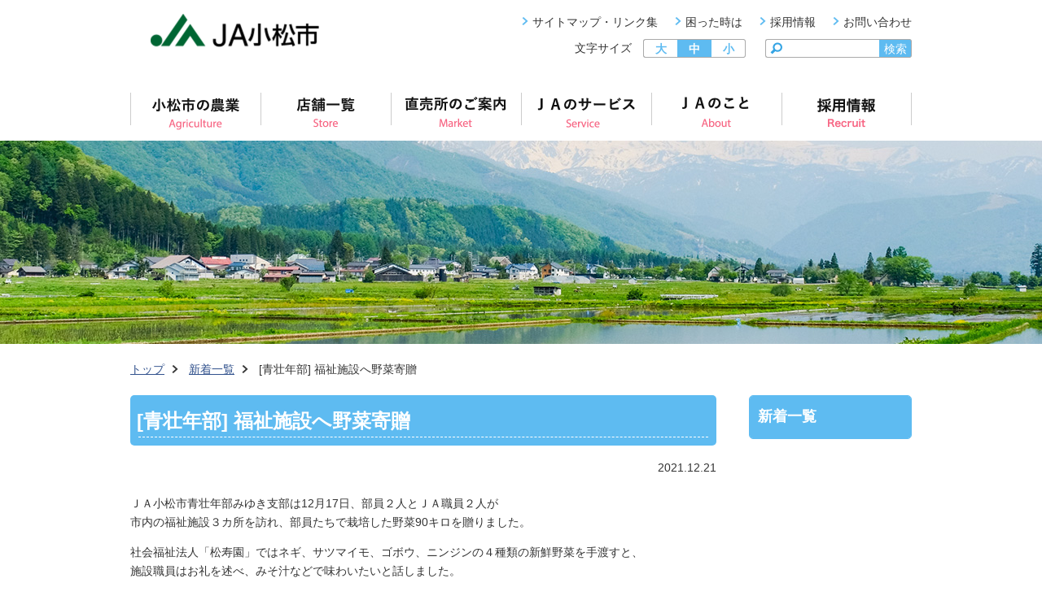

--- FILE ---
content_type: text/html; charset=UTF-8
request_url: https://www.ja-komatsushi.or.jp/wp/topics/notice/2021/12/21/12012
body_size: 34356
content:
<!DOCTYPE html>
<html lang="ja">
	<head>
		<meta charset="UTF-8">
		<title>
			[青壮年部] 福祉施設へ野菜寄贈｜新着一覧｜ＪＡ小松市		</title>
		<meta name="keywords" content="ＪＡ小松市, 小松市農業協同組合, 蛍米, ＪＡ, 石川県, 小松市, 農産物, トマトカレー, 米, 野菜, トマト, 丸いも, ニンジン, コシヒカリ" />
<meta name="description" content="ＪＡ小松市（小松市農業協同組合）の公式ウェブサイトです。地域の農業に関する情報やイベントをはじめ、各種サービスについてご紹介しています。" />
<meta name="author" content="ＪＡ小松市" />
<meta name="viewport" content="width=1000" />
<link rel="shortcut icon" href="/favicon.ico" />
<link rel="stylesheet" href="/common/js/lib/mmenu/jquery.mmenu.all.css" media="print, screen and (max-width:767px)" />
<link rel="stylesheet" href="/common/css/mmenu.css" media="print, screen and (max-width:767px)" />
<link rel="stylesheet" type="text/css" href="/common/css/lib/medium.css" title="medium" />
<link rel="alternate stylesheet" type="text/css" href="/common/css/lib/large.css" title="large" />
<link rel="alternate stylesheet" type="text/css" href="/common/css/lib/small.css" title="small" />
<link rel="stylesheet" href="/common/css/common.css" media="all" />
<link rel="stylesheet" href="/common/css/sp_style.css" media="screen and (max-width:767px)" />
<link rel="stylesheet" href="/common/css/pc_style.css" media="screen and (min-width:768px), print" />
<!-- Global site tag (gtag.js) - Google Analytics -->
<script async src="https://www.googletagmanager.com/gtag/js?id=UA-18794502-34"></script>
<script>
  window.dataLayer = window.dataLayer || [];
  function gtag(){dataLayer.push(arguments);}
  gtag('js', new Date());

  gtag('config', 'UA-18794502-34');
</script>
		<meta name='robots' content='max-image-preview:large' />
	<style>img:is([sizes="auto" i], [sizes^="auto," i]) { contain-intrinsic-size: 3000px 1500px }</style>
	<link rel="alternate" type="application/rss+xml" title="ＪＡ小松市 &raquo; フィード" href="https://www.ja-komatsushi.or.jp/wp/feed" />
<link rel="alternate" type="application/rss+xml" title="ＪＡ小松市 &raquo; コメントフィード" href="https://www.ja-komatsushi.or.jp/wp/comments/feed" />
<script type="text/javascript">
/* <![CDATA[ */
window._wpemojiSettings = {"baseUrl":"https:\/\/s.w.org\/images\/core\/emoji\/16.0.1\/72x72\/","ext":".png","svgUrl":"https:\/\/s.w.org\/images\/core\/emoji\/16.0.1\/svg\/","svgExt":".svg","source":{"concatemoji":"https:\/\/www.ja-komatsushi.or.jp\/wp\/wp-includes\/js\/wp-emoji-release.min.js"}};
/*! This file is auto-generated */
!function(s,n){var o,i,e;function c(e){try{var t={supportTests:e,timestamp:(new Date).valueOf()};sessionStorage.setItem(o,JSON.stringify(t))}catch(e){}}function p(e,t,n){e.clearRect(0,0,e.canvas.width,e.canvas.height),e.fillText(t,0,0);var t=new Uint32Array(e.getImageData(0,0,e.canvas.width,e.canvas.height).data),a=(e.clearRect(0,0,e.canvas.width,e.canvas.height),e.fillText(n,0,0),new Uint32Array(e.getImageData(0,0,e.canvas.width,e.canvas.height).data));return t.every(function(e,t){return e===a[t]})}function u(e,t){e.clearRect(0,0,e.canvas.width,e.canvas.height),e.fillText(t,0,0);for(var n=e.getImageData(16,16,1,1),a=0;a<n.data.length;a++)if(0!==n.data[a])return!1;return!0}function f(e,t,n,a){switch(t){case"flag":return n(e,"\ud83c\udff3\ufe0f\u200d\u26a7\ufe0f","\ud83c\udff3\ufe0f\u200b\u26a7\ufe0f")?!1:!n(e,"\ud83c\udde8\ud83c\uddf6","\ud83c\udde8\u200b\ud83c\uddf6")&&!n(e,"\ud83c\udff4\udb40\udc67\udb40\udc62\udb40\udc65\udb40\udc6e\udb40\udc67\udb40\udc7f","\ud83c\udff4\u200b\udb40\udc67\u200b\udb40\udc62\u200b\udb40\udc65\u200b\udb40\udc6e\u200b\udb40\udc67\u200b\udb40\udc7f");case"emoji":return!a(e,"\ud83e\udedf")}return!1}function g(e,t,n,a){var r="undefined"!=typeof WorkerGlobalScope&&self instanceof WorkerGlobalScope?new OffscreenCanvas(300,150):s.createElement("canvas"),o=r.getContext("2d",{willReadFrequently:!0}),i=(o.textBaseline="top",o.font="600 32px Arial",{});return e.forEach(function(e){i[e]=t(o,e,n,a)}),i}function t(e){var t=s.createElement("script");t.src=e,t.defer=!0,s.head.appendChild(t)}"undefined"!=typeof Promise&&(o="wpEmojiSettingsSupports",i=["flag","emoji"],n.supports={everything:!0,everythingExceptFlag:!0},e=new Promise(function(e){s.addEventListener("DOMContentLoaded",e,{once:!0})}),new Promise(function(t){var n=function(){try{var e=JSON.parse(sessionStorage.getItem(o));if("object"==typeof e&&"number"==typeof e.timestamp&&(new Date).valueOf()<e.timestamp+604800&&"object"==typeof e.supportTests)return e.supportTests}catch(e){}return null}();if(!n){if("undefined"!=typeof Worker&&"undefined"!=typeof OffscreenCanvas&&"undefined"!=typeof URL&&URL.createObjectURL&&"undefined"!=typeof Blob)try{var e="postMessage("+g.toString()+"("+[JSON.stringify(i),f.toString(),p.toString(),u.toString()].join(",")+"));",a=new Blob([e],{type:"text/javascript"}),r=new Worker(URL.createObjectURL(a),{name:"wpTestEmojiSupports"});return void(r.onmessage=function(e){c(n=e.data),r.terminate(),t(n)})}catch(e){}c(n=g(i,f,p,u))}t(n)}).then(function(e){for(var t in e)n.supports[t]=e[t],n.supports.everything=n.supports.everything&&n.supports[t],"flag"!==t&&(n.supports.everythingExceptFlag=n.supports.everythingExceptFlag&&n.supports[t]);n.supports.everythingExceptFlag=n.supports.everythingExceptFlag&&!n.supports.flag,n.DOMReady=!1,n.readyCallback=function(){n.DOMReady=!0}}).then(function(){return e}).then(function(){var e;n.supports.everything||(n.readyCallback(),(e=n.source||{}).concatemoji?t(e.concatemoji):e.wpemoji&&e.twemoji&&(t(e.twemoji),t(e.wpemoji)))}))}((window,document),window._wpemojiSettings);
/* ]]> */
</script>
<style id='wp-emoji-styles-inline-css' type='text/css'>

	img.wp-smiley, img.emoji {
		display: inline !important;
		border: none !important;
		box-shadow: none !important;
		height: 1em !important;
		width: 1em !important;
		margin: 0 0.07em !important;
		vertical-align: -0.1em !important;
		background: none !important;
		padding: 0 !important;
	}
</style>
<link rel='stylesheet' id='wp-block-library-css' href='https://www.ja-komatsushi.or.jp/wp/wp-includes/css/dist/block-library/style.min.css' type='text/css' media='all' />
<style id='classic-theme-styles-inline-css' type='text/css'>
/*! This file is auto-generated */
.wp-block-button__link{color:#fff;background-color:#32373c;border-radius:9999px;box-shadow:none;text-decoration:none;padding:calc(.667em + 2px) calc(1.333em + 2px);font-size:1.125em}.wp-block-file__button{background:#32373c;color:#fff;text-decoration:none}
</style>
<style id='global-styles-inline-css' type='text/css'>
:root{--wp--preset--aspect-ratio--square: 1;--wp--preset--aspect-ratio--4-3: 4/3;--wp--preset--aspect-ratio--3-4: 3/4;--wp--preset--aspect-ratio--3-2: 3/2;--wp--preset--aspect-ratio--2-3: 2/3;--wp--preset--aspect-ratio--16-9: 16/9;--wp--preset--aspect-ratio--9-16: 9/16;--wp--preset--color--black: #000000;--wp--preset--color--cyan-bluish-gray: #abb8c3;--wp--preset--color--white: #ffffff;--wp--preset--color--pale-pink: #f78da7;--wp--preset--color--vivid-red: #cf2e2e;--wp--preset--color--luminous-vivid-orange: #ff6900;--wp--preset--color--luminous-vivid-amber: #fcb900;--wp--preset--color--light-green-cyan: #7bdcb5;--wp--preset--color--vivid-green-cyan: #00d084;--wp--preset--color--pale-cyan-blue: #8ed1fc;--wp--preset--color--vivid-cyan-blue: #0693e3;--wp--preset--color--vivid-purple: #9b51e0;--wp--preset--gradient--vivid-cyan-blue-to-vivid-purple: linear-gradient(135deg,rgba(6,147,227,1) 0%,rgb(155,81,224) 100%);--wp--preset--gradient--light-green-cyan-to-vivid-green-cyan: linear-gradient(135deg,rgb(122,220,180) 0%,rgb(0,208,130) 100%);--wp--preset--gradient--luminous-vivid-amber-to-luminous-vivid-orange: linear-gradient(135deg,rgba(252,185,0,1) 0%,rgba(255,105,0,1) 100%);--wp--preset--gradient--luminous-vivid-orange-to-vivid-red: linear-gradient(135deg,rgba(255,105,0,1) 0%,rgb(207,46,46) 100%);--wp--preset--gradient--very-light-gray-to-cyan-bluish-gray: linear-gradient(135deg,rgb(238,238,238) 0%,rgb(169,184,195) 100%);--wp--preset--gradient--cool-to-warm-spectrum: linear-gradient(135deg,rgb(74,234,220) 0%,rgb(151,120,209) 20%,rgb(207,42,186) 40%,rgb(238,44,130) 60%,rgb(251,105,98) 80%,rgb(254,248,76) 100%);--wp--preset--gradient--blush-light-purple: linear-gradient(135deg,rgb(255,206,236) 0%,rgb(152,150,240) 100%);--wp--preset--gradient--blush-bordeaux: linear-gradient(135deg,rgb(254,205,165) 0%,rgb(254,45,45) 50%,rgb(107,0,62) 100%);--wp--preset--gradient--luminous-dusk: linear-gradient(135deg,rgb(255,203,112) 0%,rgb(199,81,192) 50%,rgb(65,88,208) 100%);--wp--preset--gradient--pale-ocean: linear-gradient(135deg,rgb(255,245,203) 0%,rgb(182,227,212) 50%,rgb(51,167,181) 100%);--wp--preset--gradient--electric-grass: linear-gradient(135deg,rgb(202,248,128) 0%,rgb(113,206,126) 100%);--wp--preset--gradient--midnight: linear-gradient(135deg,rgb(2,3,129) 0%,rgb(40,116,252) 100%);--wp--preset--font-size--small: 13px;--wp--preset--font-size--medium: 20px;--wp--preset--font-size--large: 36px;--wp--preset--font-size--x-large: 42px;--wp--preset--spacing--20: 0.44rem;--wp--preset--spacing--30: 0.67rem;--wp--preset--spacing--40: 1rem;--wp--preset--spacing--50: 1.5rem;--wp--preset--spacing--60: 2.25rem;--wp--preset--spacing--70: 3.38rem;--wp--preset--spacing--80: 5.06rem;--wp--preset--shadow--natural: 6px 6px 9px rgba(0, 0, 0, 0.2);--wp--preset--shadow--deep: 12px 12px 50px rgba(0, 0, 0, 0.4);--wp--preset--shadow--sharp: 6px 6px 0px rgba(0, 0, 0, 0.2);--wp--preset--shadow--outlined: 6px 6px 0px -3px rgba(255, 255, 255, 1), 6px 6px rgba(0, 0, 0, 1);--wp--preset--shadow--crisp: 6px 6px 0px rgba(0, 0, 0, 1);}:where(.is-layout-flex){gap: 0.5em;}:where(.is-layout-grid){gap: 0.5em;}body .is-layout-flex{display: flex;}.is-layout-flex{flex-wrap: wrap;align-items: center;}.is-layout-flex > :is(*, div){margin: 0;}body .is-layout-grid{display: grid;}.is-layout-grid > :is(*, div){margin: 0;}:where(.wp-block-columns.is-layout-flex){gap: 2em;}:where(.wp-block-columns.is-layout-grid){gap: 2em;}:where(.wp-block-post-template.is-layout-flex){gap: 1.25em;}:where(.wp-block-post-template.is-layout-grid){gap: 1.25em;}.has-black-color{color: var(--wp--preset--color--black) !important;}.has-cyan-bluish-gray-color{color: var(--wp--preset--color--cyan-bluish-gray) !important;}.has-white-color{color: var(--wp--preset--color--white) !important;}.has-pale-pink-color{color: var(--wp--preset--color--pale-pink) !important;}.has-vivid-red-color{color: var(--wp--preset--color--vivid-red) !important;}.has-luminous-vivid-orange-color{color: var(--wp--preset--color--luminous-vivid-orange) !important;}.has-luminous-vivid-amber-color{color: var(--wp--preset--color--luminous-vivid-amber) !important;}.has-light-green-cyan-color{color: var(--wp--preset--color--light-green-cyan) !important;}.has-vivid-green-cyan-color{color: var(--wp--preset--color--vivid-green-cyan) !important;}.has-pale-cyan-blue-color{color: var(--wp--preset--color--pale-cyan-blue) !important;}.has-vivid-cyan-blue-color{color: var(--wp--preset--color--vivid-cyan-blue) !important;}.has-vivid-purple-color{color: var(--wp--preset--color--vivid-purple) !important;}.has-black-background-color{background-color: var(--wp--preset--color--black) !important;}.has-cyan-bluish-gray-background-color{background-color: var(--wp--preset--color--cyan-bluish-gray) !important;}.has-white-background-color{background-color: var(--wp--preset--color--white) !important;}.has-pale-pink-background-color{background-color: var(--wp--preset--color--pale-pink) !important;}.has-vivid-red-background-color{background-color: var(--wp--preset--color--vivid-red) !important;}.has-luminous-vivid-orange-background-color{background-color: var(--wp--preset--color--luminous-vivid-orange) !important;}.has-luminous-vivid-amber-background-color{background-color: var(--wp--preset--color--luminous-vivid-amber) !important;}.has-light-green-cyan-background-color{background-color: var(--wp--preset--color--light-green-cyan) !important;}.has-vivid-green-cyan-background-color{background-color: var(--wp--preset--color--vivid-green-cyan) !important;}.has-pale-cyan-blue-background-color{background-color: var(--wp--preset--color--pale-cyan-blue) !important;}.has-vivid-cyan-blue-background-color{background-color: var(--wp--preset--color--vivid-cyan-blue) !important;}.has-vivid-purple-background-color{background-color: var(--wp--preset--color--vivid-purple) !important;}.has-black-border-color{border-color: var(--wp--preset--color--black) !important;}.has-cyan-bluish-gray-border-color{border-color: var(--wp--preset--color--cyan-bluish-gray) !important;}.has-white-border-color{border-color: var(--wp--preset--color--white) !important;}.has-pale-pink-border-color{border-color: var(--wp--preset--color--pale-pink) !important;}.has-vivid-red-border-color{border-color: var(--wp--preset--color--vivid-red) !important;}.has-luminous-vivid-orange-border-color{border-color: var(--wp--preset--color--luminous-vivid-orange) !important;}.has-luminous-vivid-amber-border-color{border-color: var(--wp--preset--color--luminous-vivid-amber) !important;}.has-light-green-cyan-border-color{border-color: var(--wp--preset--color--light-green-cyan) !important;}.has-vivid-green-cyan-border-color{border-color: var(--wp--preset--color--vivid-green-cyan) !important;}.has-pale-cyan-blue-border-color{border-color: var(--wp--preset--color--pale-cyan-blue) !important;}.has-vivid-cyan-blue-border-color{border-color: var(--wp--preset--color--vivid-cyan-blue) !important;}.has-vivid-purple-border-color{border-color: var(--wp--preset--color--vivid-purple) !important;}.has-vivid-cyan-blue-to-vivid-purple-gradient-background{background: var(--wp--preset--gradient--vivid-cyan-blue-to-vivid-purple) !important;}.has-light-green-cyan-to-vivid-green-cyan-gradient-background{background: var(--wp--preset--gradient--light-green-cyan-to-vivid-green-cyan) !important;}.has-luminous-vivid-amber-to-luminous-vivid-orange-gradient-background{background: var(--wp--preset--gradient--luminous-vivid-amber-to-luminous-vivid-orange) !important;}.has-luminous-vivid-orange-to-vivid-red-gradient-background{background: var(--wp--preset--gradient--luminous-vivid-orange-to-vivid-red) !important;}.has-very-light-gray-to-cyan-bluish-gray-gradient-background{background: var(--wp--preset--gradient--very-light-gray-to-cyan-bluish-gray) !important;}.has-cool-to-warm-spectrum-gradient-background{background: var(--wp--preset--gradient--cool-to-warm-spectrum) !important;}.has-blush-light-purple-gradient-background{background: var(--wp--preset--gradient--blush-light-purple) !important;}.has-blush-bordeaux-gradient-background{background: var(--wp--preset--gradient--blush-bordeaux) !important;}.has-luminous-dusk-gradient-background{background: var(--wp--preset--gradient--luminous-dusk) !important;}.has-pale-ocean-gradient-background{background: var(--wp--preset--gradient--pale-ocean) !important;}.has-electric-grass-gradient-background{background: var(--wp--preset--gradient--electric-grass) !important;}.has-midnight-gradient-background{background: var(--wp--preset--gradient--midnight) !important;}.has-small-font-size{font-size: var(--wp--preset--font-size--small) !important;}.has-medium-font-size{font-size: var(--wp--preset--font-size--medium) !important;}.has-large-font-size{font-size: var(--wp--preset--font-size--large) !important;}.has-x-large-font-size{font-size: var(--wp--preset--font-size--x-large) !important;}
:where(.wp-block-post-template.is-layout-flex){gap: 1.25em;}:where(.wp-block-post-template.is-layout-grid){gap: 1.25em;}
:where(.wp-block-columns.is-layout-flex){gap: 2em;}:where(.wp-block-columns.is-layout-grid){gap: 2em;}
:root :where(.wp-block-pullquote){font-size: 1.5em;line-height: 1.6;}
</style>
<link rel='stylesheet' id='kmts-style-css' href='https://www.ja-komatsushi.or.jp/wp/wp-content/themes/kmts/style.css' type='text/css' media='all' />
<link rel="https://api.w.org/" href="https://www.ja-komatsushi.or.jp/wp/wp-json/" /><link rel="alternate" title="JSON" type="application/json" href="https://www.ja-komatsushi.or.jp/wp/wp-json/wp/v2/posts/12012" /><link rel="EditURI" type="application/rsd+xml" title="RSD" href="https://www.ja-komatsushi.or.jp/wp/xmlrpc.php?rsd" />
<link rel="canonical" href="https://www.ja-komatsushi.or.jp/wp/topics/notice/2021/12/21/12012" />
<link rel='shortlink' href='https://www.ja-komatsushi.or.jp/wp/?p=12012' />
<link rel="alternate" title="oEmbed (JSON)" type="application/json+oembed" href="https://www.ja-komatsushi.or.jp/wp/wp-json/oembed/1.0/embed?url=https%3A%2F%2Fwww.ja-komatsushi.or.jp%2Fwp%2Ftopics%2Fnotice%2F2021%2F12%2F21%2F12012" />
<link rel="alternate" title="oEmbed (XML)" type="text/xml+oembed" href="https://www.ja-komatsushi.or.jp/wp/wp-json/oembed/1.0/embed?url=https%3A%2F%2Fwww.ja-komatsushi.or.jp%2Fwp%2Ftopics%2Fnotice%2F2021%2F12%2F21%2F12012&#038;format=xml" />
	</head>
	<body>
		<div class="root">
			<div class="root__head">
				<div class="header_container" id="header_container">
	<header class="header wrapper MM-FIXED" id="header">
		<div class="skip">
			<p><a href="#main_content">このページの本文へ移動</a></p>
		</div>
		<div class="header__head">
			<div class="container clearfix"><a class="open_menu pc_none" id="open_menu" href="#drawer">メニューを開く</a>
				<div class="header__l">
					<h1><a href="/"><img src="/common/img/logo.png" alt="ＪＡ小松市" width="208"/></a></h1></div>
				<div class="header__r-1 sp_none">
					<ul class="header__menu">
						<li><a href="/info/sitemap/">サイトマップ・リンク集</a></li>
						<li><a href="/info/help/">困った時は</a></li>
						<li><a href="/about/recruit/">採用情報</a></li>
						<li><a href="https://form.ja-group.or.jp/ja-komatsushi/contact">お問い合わせ</a></li>
					</ul>
				</div>
				<div class="header__r-2 sp_none">
					<div class="header__fontsize">
						<div class="label">文字サイズ</div>
						<div class="button_area">
							<div class="fontsize fontsize-medium">
								<ul>
									<li><a class="fontsize__a fontsize__a-l" href="#" data-csstitle="large">大</a></li>
									<li><a class="fontsize__a fontsize__a-m" href="#" data-csstitle="medium">中</a></li>
									<li><a class="fontsize__a fontsize__a-s" href="#" data-csstitle="small">小</a></li>
								</ul>
							</div>
						</div>
					</div>
					<div class="header__search">
						<form class="search" action="https://www.google.co.jp/search" method="get">
							<input class="search__text" type="text" placeholder="" name="q" title="検索語を入力" value="" />
							<input class="search__submit" type="submit" value="検索" />
							<input type="hidden" value="UTF-8" name="ie" />
							<input type="hidden" value="UTF-8" name="oe" />
							<input type="hidden" value="ja" name="hl" />
							<input type="hidden" value="http://www.ja-komatsushi.or.jp" name="sitesearch" />
						</form>
					</div>
				</div>
			</div>
		</div>
	</header>
</div>
<div class="header__body sp_none">
	<div class="container">
		<nav class="gnav init sp_none" id="menu">
	<ul class="clearfix">
		<li class="gnav__block gnav__block-agri"><a class="normal" href="/agri/"><img src="/common/img/gnav_agri.png" alt="小松市の農業 Agriculture" width="124"/></a>
			<div class="gnav__sub">
				<ul class="container clearfix">
					<li><a class="normal" href="/agri/rice/">小松産のおいしいお米</a>
	<ul>
		<li><a class="normal" href="/agri/rice/guideline/">特別栽培米ガイドライン表示について</a></li>
	</ul>
</li>
<li><a class="normal" href="/agri/products/">ＪＡ小松市の加工品紹介</a></li>
<li><a class="normal" href="/agri/approach/">食と農への取り組み</a></li>
<li><a class="normal" href="/agri/approach/start/">小松で農業をはじめる</a></li>
<li><a class="normal" href="/recipe/">小松の旬レシピ</a></li>

				</ul>
			</div>
		</li>
		<li class="gnav__block gnav__block-store"><a class="normal" href="/store/"><img src="/common/img/gnav_store.png" alt="店舗一覧 Store" width="124"/></a></li>
		<li class="gnav__block gnav__block-market"><a class="normal" href="/market/"><img src="/common/img/gnav_market.png" alt="直売所のご案内 Market" width="124"/></a>
			<div class="gnav__sub">
				<ul class="container clearfix">
					<li><a class="normal" href="/market/jaagri.php">直売所「ＪＡあぐり」</a></li>
<li><a class="normal" href="/market/kibagata.php">道の駅こまつ木場潟</a></li>				</ul>
			</div>
		</li>
		<li class="gnav__block gnav__block-service"><a class="normal" href="/service/"><img src="/common/img/gnav_service.png" alt="ＪＡのサービス Service" width="124"/></a>
			<div class="gnav__sub">
				<ul class="container clearfix">
					<li><a class="normal" href="/service/bank/">信用事業</a>
	<ul>
		<li><a class="normal" href="/service/bank/pension/">年金のご相談</a></li>
	</ul>
<!--	<ul>
		<li class="sub_category"><span class="sub_category__ttl">貯める</span>
			<ul>
								<li><a class="ext" href="https://www.is-ja.jp/jabank/service/ic.html" target="_blank">ATM手数料一覧</a></li>
				<li><a class="normal" href="/service/bank/save/">貯金商品一覧</a></li>
			</ul>
		</li>
		<li class="sub_category"><span class="sub_category__ttl">借りる</span>
			<ul>
				<li><a class="normal" href="/service/bank/loan/">ローン商品一覧</a></li>
								<li><a class="normal" href="/service/bank/usage/">ＪＡバンク活用術</a></li>
			</ul>
		</li>
		<li><a class="pdf" href="/service/bank/pdf/commission.pdf" target="_blank">主要手数料</a></li>
		<li><a class="pdf" href="/service/bank/pdf/kinyu.pdf" target="_blank">金融商品勧誘方針</a></li>
	</ul> -->
</li>
<li><a class="normal" href="/service/bank/kyosai.php">共済事業</a></li>
<li><a class="normal" href="/service/einou/">営農・経済事業</a>
	<ul>
		<li><a class="normal" href="/service/einou/gardening/">園芸のご相談</a></li>
	</ul>
</li>
<!-- <li><a class="normal" href="/service/kyosai/">ＪＡ共済活用術</a></li> -->
<li><a class="normal" href="/service/welfare/">福祉</a></li>
<li><a class="normal" href="/service/funeral/">葬祭</a></li>
<li><a class="normal" href="/service/travel/">旅行</a></li>
<li><a class="normal" href="/service/mycar/">自動車</a></li>
<li><a class="normal" href="/service/fuel/">燃料</a></li>
<li><a class="normal" href="/service/asset/">資産のご相談</a></li>
<li><a class="normal" href="/point/">ポイントサービス</a></li>
<li><a href="https://www.jabank.org/qr-tool/" class="ext" target="_blank">QR伝票作成ツール</a></li>
				</ul>
			</div>
		</li>
		<li class="gnav__block gnav__block-about"><a class="normal" href="/about/index.php"><img src="/common/img/gnav_about.png" alt="ＪＡのこと About" width="124"/></a>
			<div class="gnav__sub">
				<ul class="container clearfix">
					<li><a class="normal" href="/about/policy/">ＪＡ小松市のポリシー</a></li>
<li><a class="normal" href="/about/yakkan/">定型約款一覧</a></li>
<li><a class="normal" href="/about/magazine/">広報誌「ふれあい」</a></li>
<li><a class="normal" href="/about/movie/">動画ギャラリー</a></li>
<li><a class="normal" href="/about/recruit/">採用情報</a></li>
				</ul>
			</div>
		</li>
		<li class="gnav__block gnav__block-store"><a class="normal" href="/about/recruit/"><img src="/common/img/gnav_recruit.png" alt="採用情報 Recruit" width="124"/></a></li>
<!-- 		<li class="gnav__block gnav__block-topics"><a class="normal active" href="/topics/"><img src="/common/img/gnav_topics.png" alt="新着一覧 Topics" width="124"/></a></li> -->
	</ul>
</nav>
	</div>
</div>
				<div class="cate_area cate_area-common"></div>
			</div>
			<div class="root__body">
				<ul class="breadcrumbs container">
					<li><a href="/">トップ</a></li>
					<li><a href="/topics/">新着一覧</a></li>
					<li><span>[青壮年部] 福祉施設へ野菜寄贈</span></li>
				</ul>
				<div class="container clearfix">
					<div class="main_column">
						<div class="main_content" id="main_content">
							<section class="content_section">
								<h2>[青壮年部] 福祉施設へ野菜寄贈</h2>
								<div class="wpnews">
									<div class="wpnews__head">
										<div class="wpnews__date">2021.12.21</div>
									</div>
																		<div class="wpnews__body">
										<div class="wpnews__content entry-content">
<p>ＪＡ小松市青壮年部みゆき支部は12月17日、部員２人とＪＡ職員２人が<br />
市内の福祉施設３カ所を訪れ、部員たちで栽培した野菜90キロを贈りました。</p>
<p>社会福祉法人「松寿園」ではネギ、サツマイモ、ゴボウ、ニンジンの４種類の新鮮野菜を手渡すと、<br />
施設職員はお礼を述べ、みそ汁などで味わいたいと話しました。</p>
<p><img fetchpriority="high" decoding="async" class="alignnone wp-image-12013 size-large" src="https://www.ja-komatsushi.or.jp/wp/wp-content/uploads/2021/12/e7e867160b2ac777d28d1db1e783b589-scaled-e1640054568596-1024x566.jpg" alt="" width="640" height="354" srcset="https://www.ja-komatsushi.or.jp/wp/wp-content/uploads/2021/12/e7e867160b2ac777d28d1db1e783b589-scaled-e1640054568596-1024x566.jpg 1024w, https://www.ja-komatsushi.or.jp/wp/wp-content/uploads/2021/12/e7e867160b2ac777d28d1db1e783b589-scaled-e1640054568596-300x166.jpg 300w, https://www.ja-komatsushi.or.jp/wp/wp-content/uploads/2021/12/e7e867160b2ac777d28d1db1e783b589-scaled-e1640054568596-768x424.jpg 768w, https://www.ja-komatsushi.or.jp/wp/wp-content/uploads/2021/12/e7e867160b2ac777d28d1db1e783b589-scaled-e1640054568596-1536x848.jpg 1536w, https://www.ja-komatsushi.or.jp/wp/wp-content/uploads/2021/12/e7e867160b2ac777d28d1db1e783b589-scaled-e1640054568596-2048x1131.jpg 2048w" sizes="(max-width: 640px) 100vw, 640px" /><br />
<span style="color: #0000ff;">▲野菜を手渡す柴田支部長（左）</span></p>
<p>&nbsp;</p>
<p>柴田洋治郎支部長は「地元で採れた美味しい野菜を食べて、笑顔で新年を迎えてほしい」と話しました。</p>
										</div>
									</div>
								</div>
							</section>
						</div>
					</div>
										<div class="sub_column">
						<div class="subnav sp_none">
	<div class="subnav__head"><span>新着一覧</span></div>
</div>
					</div>				</div>
				<a class="scroll_to_top" id="scroll_to_top" href="#top"><img src="/common/img/scroll_to_top.png" alt="PAGE TOP"/></a>
<footer class="footer">
	<div class="container">
		<ul class="footer__menu">
			<li><a href="/info/term/">ご利用にあたって</a></li>
			<li><a href="/info/sitemap/">サイトマップ・リンク集</a></li>
			<li><a href="/info/help/">困った時は</a></li>
			<li><a href="https://form.ja-group.or.jp/ja-komatsushi/contact">お問い合わせ</a></li>
			<li><a href="/about/recruit/">採用情報</a></li>
			<li><a href="/about/policy/">ＪＡ小松市のポリシー</a></li>
			<li><a href="/about/yakkan/">定型約款一覧</a></li>
			<li><a href="/info/community/">コミュニティガイドライン</a></li>
		</ul>
		<div class="footer__info center">
			<div class="footer__logo"><a href="/"><img src="/common/img/footer__logo.png" alt="小松市農業協同組合" width="302"/></a></div>
			<div class="footer__address">
				<p>〒923-8611　石川県小松市上小松町丙252
					<br/><span class="tel_number">TEL：<a class="tel_link" href="tel:0120888985">0120-888-985</a></span>
					<br/><span class="tel_number">登録金融機関 小松市農業協同組合<br>登録番号 北陸財務局長（登金）第64号</span>
<!-- 					<span class="mail_address">MAIL：<a href="mailto:fureai@komatsushi.is-ja.jp">fureai@komatsushi.is-ja.jp</a></span> --></p>
			</div>
		</div>
	</div><small class="footer__copyright">&copy;2018 JA Komatsushi</small></footer>
			</div>
		</div>
		<nav class="drawer pc_none" id="drawer">
	<ul>
		<li class="drawer__head"><a href="/">ＪＡ小松市</a><span class="close_menu" id="close_menu">メニューを閉じる</span></li>
		<li class="gnav__block gnav__block-agri"><a class="normal" href="/agri/">小松市の農業</a>
			<div class="gnav__sub">
				<ul class="container clearfix">
					<li><a class="normal" href="/agri/rice/">小松産のおいしいお米</a>
	<ul>
		<li><a class="normal" href="/agri/rice/guideline/">特別栽培米ガイドライン表示について</a></li>
	</ul>
</li>
<li><a class="normal" href="/agri/products/">ＪＡ小松市の加工品紹介</a></li>
<li><a class="normal" href="/agri/approach/">食と農への取り組み</a></li>
<li><a class="normal" href="/agri/approach/start/">小松で農業をはじめる</a></li>
<li><a class="normal" href="/recipe/">小松の旬レシピ</a></li>

				</ul>
			</div>
		</li>
		<li class="gnav__block gnav__block-store"><a class="normal" href="/store/">店舗一覧</a></li>
		<li class="gnav__block gnav__block-market"><a class="normal" href="/market/">直売所のご案内</a>
			<div class="gnav__sub">
				<ul class="container clearfix">
					<li><a class="normal" href="/market/jaagri.php">直売所「ＪＡあぐり」</a></li>
<li><a class="normal" href="/market/kibagata.php">道の駅こまつ木場潟</a></li>				</ul>
			</div>
		</li>
		<li class="gnav__block gnav__block-service"><a class="normal" href="/service/">ＪＡのサービス</a>
			<div class="gnav__sub">
				<ul class="container clearfix">
					<li><a class="normal" href="/service/bank/">信用事業</a>
	<ul>
		<li><a class="normal" href="/service/bank/pension/">年金のご相談</a></li>
	</ul>
<!--	<ul>
		<li class="sub_category"><span class="sub_category__ttl">貯める</span>
			<ul>
								<li><a class="ext" href="https://www.is-ja.jp/jabank/service/ic.html" target="_blank">ATM手数料一覧</a></li>
				<li><a class="normal" href="/service/bank/save/">貯金商品一覧</a></li>
			</ul>
		</li>
		<li class="sub_category"><span class="sub_category__ttl">借りる</span>
			<ul>
				<li><a class="normal" href="/service/bank/loan/">ローン商品一覧</a></li>
								<li><a class="normal" href="/service/bank/usage/">ＪＡバンク活用術</a></li>
			</ul>
		</li>
		<li><a class="pdf" href="/service/bank/pdf/commission.pdf" target="_blank">主要手数料</a></li>
		<li><a class="pdf" href="/service/bank/pdf/kinyu.pdf" target="_blank">金融商品勧誘方針</a></li>
	</ul> -->
</li>
<li><a class="normal" href="/service/bank/kyosai.php">共済事業</a></li>
<li><a class="normal" href="/service/einou/">営農・経済事業</a>
	<ul>
		<li><a class="normal" href="/service/einou/gardening/">園芸のご相談</a></li>
	</ul>
</li>
<!-- <li><a class="normal" href="/service/kyosai/">ＪＡ共済活用術</a></li> -->
<li><a class="normal" href="/service/welfare/">福祉</a></li>
<li><a class="normal" href="/service/funeral/">葬祭</a></li>
<li><a class="normal" href="/service/travel/">旅行</a></li>
<li><a class="normal" href="/service/mycar/">自動車</a></li>
<li><a class="normal" href="/service/fuel/">燃料</a></li>
<li><a class="normal" href="/service/asset/">資産のご相談</a></li>
<li><a class="normal" href="/point/">ポイントサービス</a></li>
<li><a href="https://www.jabank.org/qr-tool/" class="ext" target="_blank">QR伝票作成ツール</a></li>
				</ul>
			</div>
		</li>
		<li class="gnav__block gnav__block-about"><a class="normal" href="/about/">ＪＡのこと</a>
			<div class="gnav__sub">
				<ul class="container clearfix">
					<li><a class="normal" href="/about/policy/">ＪＡ小松市のポリシー</a></li>
<li><a class="normal" href="/about/yakkan/">定型約款一覧</a></li>
<li><a class="normal" href="/about/magazine/">広報誌「ふれあい」</a></li>
<li><a class="normal" href="/about/movie/">動画ギャラリー</a></li>
<li><a class="normal" href="/about/recruit/">採用情報</a></li>
				</ul>
			</div>
		</li>
		<li class="gnav__block gnav__block-topics"><a class="normal" href="/about/recruit/">採用情報</a></li>
<!-- 		<li class="gnav__block gnav__block-topics"><a class="normal" href="/topics/">新着一覧</a></li> -->
		<li class="gnav__block gnav__block-sitemap"><a class="normal" href="/info/sitemap/">サイトマップ・リンク集</a></li>
		<li class="gnav__block gnav__block-help"><a class="normal" href="/info/help/">困ったときは</a></li>
		<li class="gnav__block gnav__block-contact"><a href="https://form.ja-group.or.jp/ja-komatsushi/contact">お問い合わせ</a></li>
		<li class="gnav__block gnav__block-search">
			<form class="search" action="https://www.google.co.jp/search" method="get">
				<input class="search__text" type="text" placeholder="" name="q" title="検索語を入力" value="" />
				<input class="search__submit" type="submit" value="検索" />
				<input type="hidden" value="UTF-8" name="ie" />
				<input type="hidden" value="UTF-8" name="oe" />
				<input type="hidden" value="ja" name="hl" />
				<input type="hidden" value="http://www.ja-komatsushi.or.jp" name="sitesearch" />
			</form>
		</li>
	</ul>
</nav>
		<script src="/common/js/lib/jquery-3.2.1.min.js"></script>
<script src="/common/js/lib/jquery.easing.1.3.js"></script>
<script src="/common/js/lib/mmenu/jquery.mmenu.all.min.js"></script>
<script src="/common/js/common.js"></script>
		<script type="speculationrules">
{"prefetch":[{"source":"document","where":{"and":[{"href_matches":"\/wp\/*"},{"not":{"href_matches":["\/wp\/wp-*.php","\/wp\/wp-admin\/*","\/wp\/wp-content\/uploads\/*","\/wp\/wp-content\/*","\/wp\/wp-content\/plugins\/*","\/wp\/wp-content\/themes\/kmts\/*","\/wp\/*\\?(.+)"]}},{"not":{"selector_matches":"a[rel~=\"nofollow\"]"}},{"not":{"selector_matches":".no-prefetch, .no-prefetch a"}}]},"eagerness":"conservative"}]}
</script>
<script type="text/javascript" src="https://www.ja-komatsushi.or.jp/wp/wp-content/themes/kmts/js/navigation.js" id="kmts-navigation-js"></script>
<script type="text/javascript" src="https://www.ja-komatsushi.or.jp/wp/wp-content/themes/kmts/js/skip-link-focus-fix.js" id="kmts-skip-link-focus-fix-js"></script>
	</body>
</html>


--- FILE ---
content_type: text/css
request_url: https://www.ja-komatsushi.or.jp/common/css/lib/small.css
body_size: -10
content:
@charset "utf-8";
/* CSS Document */

html {
	font-size: 85%;
}


--- FILE ---
content_type: text/css
request_url: https://www.ja-komatsushi.or.jp/common/css/sp_style.css
body_size: 21721
content:
@charset "UTF-8";
/**************************
Compass Text Replacement
*/
/**************************
Inline List
*/
/**************************
Inline Block List
*/
/**************************
horizontal-list
*/
/**************************
Bullets
*/
/* simple clearfix */
/**************************
@mixin for sprite
*/
html {
	font-size: 100%;
}

select,
input {
	font-size: 16px;
}

.text_frame input,
.textarea_frame textarea {
	font-size: 1rem;
}

/***********************************************************************
 ***********************************************************************
 ***********************************************************************
## Layout

PCのサブメニューとSPのサブメニューは同一のHTMLとなります。
common.js にて $(window).resize イベントを監視して、
SPのメニューのためのライブラリ mmenu のための init と destroy で、html 構造を変えています。

**下層ページの簡略図**
![下層ページの簡略図](../img/out/sp_sub_page.jpg)

<div class="_h3">.wrapper</div>
ウィンドウサイズを広げた際の背景画像がきれる対策
*/
.wrapper {
	width: 100%;
	min-width: 100%;
}

.wrapper-index {
	width: 100%;
}

.sp_container,
.container {
	box-sizing: border-box;
	padding-left: 15px;
	padding-right: 15px;
	margin-left: auto;
	margin-right: auto;
}

/***********************************************************************
 ***********************************************************************
 ***********************************************************************

## Utility - Cosmetic

ユーティリティー設定。
このサイト専用というわけでもない共通設定。

<div class="_h3">.sp</div>
PCの時だけ表示される。

<div class="_h3">.sp_block</div>
SPの時だけ、ブロック要素になる。

<div class="_h3">.tel_link</div>
SPの時だけ、リンクになる。(クリックで電話するリンク)

*/
.sp_none,
.root .sp_none {
	display: none;
}

.root .tel_link,
.root .tel_link:hover {
	text-decoration: underline;
	color: #32528d;
}

.btn-list + .btn-list {
	margin-top: 1em;
}

/***********************************************************************
 ***********************************************************************
 ***********************************************************************

## Component - Base

コンポーネント設定。
各ページでよく使い回す記述。
このサイト専用の共通設定。

*/
/**************************
.button
*/
/**************************
	.main_content
*/
.main_content h2,
.main_content .h2 {
	font-size: 1.25rem;
	margin-bottom: 12px;
	padding: 8px 8px 7px;
}

.main_content h2::after,
.main_content .h2::after {
	bottom: 4px;
}

.main_content h3,
.main_content .h3 {
	font-size: 1rem;
	margin-bottom: 12px;
	padding: 5px 9px 4px;
}

.main_content h4,
.main_content .h4 {
	font-size: 1rem;
	margin-bottom: 10px;
	padding: 4px 0 3px;
}

.main_content h5,
.main_content .h5 {
	font-size: 0.875rem;
	margin-bottom: 4px;
}

.main_content h3 img, .main_content .h3 img,
.main_content h4 img, .main_content .h4 img,
.main_content h5 img, .main_content .h5 img,
.main_content h6 img, .main_content .h6 img {
	max-width: 100%;
	height: auto;
	vertical-align: bottom;
}

.main_content h3.border,
.main_content .h3.border {
	font-size: 1.3rem;
	margin-bottom: 12px;
	padding: 5px 8px 5px;
}

.main_content figure img {
	display: block;
	max-width: 100%;
	height: auto;
	margin-left: auto;
	margin-right: auto;
}

.main_content figure + * {
	margin-top: 0.5em;
}

.main_content .responsive_table_area {
	position: relative;
	top: 0;
	left: 0;
	clear: both;
	overflow: hidden;
}

.main_content .responsive_table_area + .table,
.main_content .responsive_table_area + .bordered_table,
.main_content .responsive_table_area + .responsive_table_area {
	margin-top: 1em;
}

.main_content .responsive_table_mask {
	width: 100%;
	height: 100%;
	position: absolute;
	top: 0;
	left: 0;
	background: url(/common/img/icon_swipe.png) center center no-repeat transparent;
	background-size: auto 90px;
	z-index: 4;
	cursor: pointer;
}

.main_content .responsive_table_mask.shadow {
	background-image: none;
	background: #666;
	opacity: 0.5;
	z-index: 3;
}

.main_content .responsive_table_area .table-wrapper {
	border-right: none;
	margin-bottom: 0;
}

.main_content .responsive_table_area .table-wrapper .pinned {
	display: none;
}

.main_content .responsive_table_area .table-wrapper .scrollable {
	padding-left: 0;
}

.main_content .responsive_table_area .table-wrapper .scrollable > table {
	margin-left: 0px;
}

.main_content .responsive_table_area td {
	min-width: 70px;
}

.main_content .responsive_table .responsive {
	overflow: scroll;
}

.main_content .scrollable {
	-webkit-overflow-scrolling: touch;
}

@media only screen and (max-width: 767px) {
	.main_content .responsive_table_area table.responsive th:first-child,
	.main_content .responsive_table_area table.responsive td:first-child,
	.main_content .responsive_table_area table.responsive td:first-child,
	.main_content .responsive_table_area table.responsive.pinned td {
		display: table-cell;
	}
}

.main_content .responsive_table_area-store .pinned {
	display: none;
}

.main_content .responsive_table_area-store .scroolable {
	padding-left: 0;
}

.main_content .table th,
.main_content .table td,
.main_content .bordered_table th,
.main_content .bordered_table td {
	font-size: 0.875rem;
}

.main_content .table th p,
.main_content .table td p,
.main_content .bordered_table th p,
.main_content .bordered_table td p {
	font-size: 0.875rem;
}

.main_content .table.sp_single thead,
.main_content .bordered_table.sp_single thead {
	display: none;
}

.main_content .table.sp_single th, .main_content .table.sp_single td,
.main_content .bordered_table.sp_single th,
.main_content .bordered_table.sp_single td {
	display: block;
	width: 100%;
	border-bottom: none;
}

.main_content .table.sp_single tr:last-child,
.main_content .bordered_table.sp_single tr:last-child {
	border-bottom: 1px solid #bfbfbf;
}

.main_content .table + .table,
.main_content .table + .bordered_table,
.main_content .table + .responsive_table_area,
.main_content .bordered_table + .table,
.main_content .bordered_table + .bordered_table,
.main_content .bordered_table + .responsive_table_area {
	margin-top: 1em;
}

.main_content > .content_section:not(:last-child) {
	margin-bottom: 2em;
}

.main_content > .content_section .content_section:not(:last-child) {
	margin-bottom: 1em;
}

.main_content .gmap_balloon {
	line-height: 1.7;
}

.main_content .gmap_balloon__title {
	font-size: 0.938rem;
	font-weight: bold;
	color: #486a00;
	line-height: 1.3;
}

.main_content .gmap_balloon p {
	font-size: 0.813rem;
	margin-top: 0;
}

.main_content .gmap_balloon p + div {
	margin-top: 4px;
	line-height: 1.3;
}

.main_content .gmap_embedded > iframe {
	width: 100%;
	min-height: 250px;
}

.main_content .sp_column1,
.main_content .sp_column2,
.main_content .sp_column3 {
	display: -webkit-box;
	display: -ms-flexbox;
	display: flex;
	-ms-flex-wrap: wrap;
	    flex-wrap: wrap;
	margin: 0 -10px;
	margin-left: -10px;
	margin-right: -10px;
	padding: 0;
	list-style-type: none;
}

.main_content .sp_column1 > *,
.main_content .sp_column2 > *,
.main_content .sp_column3 > * {
	margin: 0 0 0.5em;
	box-sizing: border-box;
	padding-left: 10px;
	padding-right: 10px;
	width: 100%;
}

.main_content .sp_column1 > *::before,
.main_content .sp_column2 > *::before,
.main_content .sp_column3 > *::before {
	display: none;
}

.main_content .sp_column1 > * {
	width: 100%;
}

.main_content .sp_column2 > * {
	width: 50%;
}

.main_content .sp_column3 > * {
	width: 33.33%;
}

.main_content .sp_column4 > * {
	width: 25.00%;
}

.main_content .sp_column5 > * {
	width: 20.00%;
}

.sp_center {
	display: block;
	text-align: center;
	margin-left: auto;
	margin-right: auto;
}

.block__left + *,
.block__right + * {
	margin-top: 1em;
}

.box {
	padding: 15px;
}

/**************************
.pc_column
*/
/*

<div class="_h3">.sp_indent</div>

左右に余白を作る。
sp_indent ならPCの時だけ

	<div class="section">
		<h4>電車でお越しの場合</h4>
		<div class="sp_indent">
			<ul class="ul1">
				<li>寒川駅北口を下車、寒川町役場方面へ徒歩約10分です。</li>
				<li>宮山駅を下車、寒川神社方面へ約徒歩12分です。</li>
			</ul>
			<p>寒川病院では、<a href="#">無料で送迎バス</a>を用意させて頂いております。近郊の方はご利用ください。</p>
		</div>
	</div>

*/
.sp_indent {
	padding-left: 15px;
	padding-right: 15px;
}

/**************************
.news_list
*/
.news_list__content > li > ul > li:first-child a {
	border-top: 1px solid #dcdcdc;
}

.news_list__content + .center {
	margin-top: 22px;
}

.news_content {
	font-size: 0;
}

.news_content a {
	display: block;
	border-bottom: 1px solid #dcdcdc;
	padding: 14px 0 10px;
	box-sizing: border-box;
}

.main_content .news_content a {
	text-decoration: none;
}

.news_content__date, .news_content__label {
	display: inline-block;
	vertical-align: middle;
	font-size: 0.875rem;
	text-decoration: none;
}

.news_content__date {
	width: 80px;
}

.news_content__label {
	width: calc(100% - 80px);
	font-size: 0;
	padding-left: 10px;
	box-sizing: border-box;
}

.news_content__label span {
	display: inline-block;
	width: 49%;
	font-size: 0.75rem;
	line-height: 1.0;
	text-align: center;
	border-radius: 4px;
	padding: 6px 0 5px;
	box-sizing: border-box;
}

.news_content__label span:nth-child(odd) {
	margin-right: 2%;
}

.news_content__label span:nth-child(n + 3) {
	margin-top: 5px;
}

.news_content__text {
	font-size: 1rem;
	margin-top: 10px;
}

/**************************
	drawer
*/
.open_menu {
	position: absolute;
	top: 11px;
	right: 18px;
	z-index: 2;
	width: 24px;
	height: 24px;
	text-indent: 100%;
	background: url(/common/img/btn_hamburger_menu.png) no-repeat;
	background-size: 24px auto;
	overflow: hidden;
	white-space: nowrap;
	-webkit-transition: -webkit-transform .2s ease-out;
	transition: -webkit-transform .2s ease-out;
	transition: transform .2s ease-out;
	transition: transform .2s ease-out, -webkit-transform .2s ease-out;
}

#drawer {
	visibility: hidden;
	z-index: 3;
	width: 100%;
}

#drawer .container {
	padding: 0;
}

#drawer a {
	color: #111;
}

#drawer .drawer__head h2 {
	font-size: 1rem;
}

#drawer .drawer__head a {
	height: 53px;
	font-weight: normal;
	text-align: center;
	color: #111;
	line-height: 53px;
	background-color: transparent;
	padding: 0;
	box-sizing: border-box;
}

#drawer.drawer-show {
	visibility: visible;
}

#drawer.mm-menu.mm-offcanvas {
	max-width: 100%;
}

#drawer .mm-listview > li.mm-selected > a:not(.mm-next),
#drawer .mm-listview > li.mm-selected > span {
	background-color: transparent;
}

#drawer .mm-navbar-top {
	height: 53px;
	border-bottom: 0 none;
	padding-top: 0;
	padding-bottom: 0;
}

#drawer .mm-panels {
	background-color: #fff;
	padding-top: 0;
}

#drawer .mm-panels > .mm-panel.mm-hasnavbar {
	padding-top: 0;
}

#drawer .mm-panels > .mm-panel::before {
	height: 0;
}

#drawer .mm-panels .mm-navbar {
	position: absolute;
	top: 0;
	left: 0;
	width: 100%;
	height: 53px;
	border-bottom: 1px solid #5ebbf1;
	margin-right: 0;
	padding-top: 1em;
	box-sizing: border-box;
}

#drawer .mm-panels .mm-navbar .mm-prev {
	top: 0;
	height: 52px;
}

#drawer .mm-panels .mm-navbar .mm-prev::before {
	top: 0;
}

#drawer .mm-panels .mm-navbar .mm-title {
	position: absolute;
	top: 0;
	left: 0;
	width: 100%;
	height: 52px;
	font-size: 1rem;
	font-weight: normal;
	color: #333;
	line-height: 53px;
	padding: 0;
	box-sizing: border-box;
}

#drawer .mm-panels .mm-navbar + .mm-listview {
	margin-top: 53px;
}

#drawer #mm-1 .mm-navbar + .mm-listview {
	margin-top: 0;
}

#drawer #mm-1 > .mm-navbar {
	display: none;
}

#drawer .gnav__title {
	display: none;
}

#drawer li {
	min-height: 60px;
}

#drawer li:first-child {
	position: relative;
	top: 0;
	left: 0;
	min-height: 53px;
	line-height: 53px;
}

#drawer li:first-child .title_text {
	text-indent: -119988px;
	overflow: hidden;
	text-align: left;
	display: block;
	position: relative;
	top: 17px;
	left: 0;
	width: 50px;
	height: 15px;
	margin-left: auto;
	margin-right: auto;
	padding: 0;
}

#drawer li:first-child .title_text::before {
	top: 0;
	-webkit-transform: initial;
	    -ms-transform: initial;
	        transform: initial;
}

#drawer li:first-child .drawer__a,
#drawer li:first-child a {
	min-height: 53px;
}

#drawer li:not(.mm-divider)::after {
	border-bottom: 1px solid #5ebbf1;
}

#drawer li.li-bottom {
	min-height: inherit;
	padding: 20px 15px;
}

#drawer li.li-bottom::after {
	display: none;
}

#drawer li.li-bottom .button {
	display: table;
	width: 100%;
	padding-left: 10px;
}

#drawer li.li-bottom .button-in_drawer {
	height: 50px;
	font-size: 0.813rem;
	text-align: center;
}

#drawer a, #drawer span {
	height: 60px;
	font-size: 1rem;
	color: #333;
	line-height: 34px;
	background-color: #fff;
	margin-right: 0;
	margin-left: 0;
	padding-top: 14px;
	padding-bottom: 14px;
	box-sizing: border-box;
}

#drawer a:hover, #drawer span:hover {
	text-decoration: none;
	opacity: 0.7;
	-webkit-transition: 0.2s opacity;
	transition: 0.2s opacity;
}

#drawer a.active, #drawer span.active {
	font-weight: bold;
	background: #d9f1ff;
}

#drawer a.mm-next, #drawer span.mm-next {
	background: #d9f1ff;
}

#drawer a .image, #drawer span .image {
	display: none;
}

#drawer a.drawer__a-sub, #drawer span.drawer__a-sub {
	background-color: #f7f7f7;
}

#drawer li .mm-next {
	height: 59px;
	box-sizing: border-box;
}

#drawer li .mm-next::before {
	display: none;
}

#drawer li .mm-next::after {
	width: 12px;
	height: 12px;
	border-color: #fff;
}

#drawer .sub_cate__sub {
	border-radius: 0;
}

#drawer .sub_cate__sub_wrapper {
	padding: 0;
	width: 100%;
}

#drawer .gnav__block-search {
	padding: 0 16px;
	box-sizing: border-box;
}

#drawer .gnav__block-search::after {
	display: none;
}

.mm-opening #mm-blocker {
	z-index: 3;
	background: #000 none repeat scroll 0 0;
	-webkit-transition: background 1s ease 0.2s;
	transition: background 1s ease 0.2s;
	opacity: 0.2;
}

html.mm-right.mm-opening .mm-slideout {
	-webkit-transform: translate(-100%, 0);
	-ms-transform: translate(-100%, 0);
	transform: translate(-100%, 0);
}

#drawer .close_menu {
	position: absolute;
	top: 0;
	left: 0;
	text-align: left;
	text-indent: -9999px;
	width: 53px;
	height: 53px;
	padding: 0;
}

#drawer .close_menu::before {
	content: '';
	display: block;
	position: absolute;
	top: 17px;
	left: 20px;
	width: 18px;
	height: 18px;
	background-image: url(/common/img/btn_hamburger_menu_close.png);
	background-size: 18px auto;
}

.root-wp img {
	max-width: 100%;
	width: auto;
	height: auto;
}

.root-wp table {
	width: 100% !important;
	max-width: 100% !important;
	box-sizing: border-box;
}

.slick-slide img {
	width: 100%;
}

.breadcrumbs {
	padding: 10px 15px;
}

.twitter {
	height: 300px;
}

.gmap {
	height: 300px;
}

.gmap > iframe {
	max-height: 100%;
}

.gmap-single {
	height: 300px;
}

.gmap-single > iframe {
	max-height: 100%;
}

.gmap-single + * {
	margin-top: 1em;
}

.gcalendar > iframe {
	height: 300px;
}

.image_right {
	display: block;
	margin-left: auto;
	margin-right: auto;
	margin-bottom: 1em;
}

/***********************************************************************
 ***********************************************************************
 ***********************************************************************

## Project

特定ページ専用、効果範囲が限定的な記述。
コンテンツ内容に密接で、汎用性がなく、機能の付け替えを想定していない。

*/
.root {
	padding-top: 45px;
}

.root-wp {
	padding-top: 0;
}

.header {
	position: fixed;
	top: 0;
	z-index: 2;
	width: 100%;
	height: 45px;
	background: #fff;
	border-bottom: 1px solid #efefef;
	box-sizing: border-box;
}

.header__head {
	height: 45px;
}

.header__head > .container {
	padding-left: 20px;
	padding-right: 20px;
}

.header__l {
	line-height: 45px;
}

.header h1 {
	display: inline-block;
	vertical-align: middle;
}

.header h1 a {
	display: block;
}

.header h1 img {
	display: block;
	width: 120px;
	height: auto;
	vertical-align: bottom;
}

.search {
	width: 100%;
	margin-top: 20px;
}

.search__text, .search__submit {
	height: 36px;
	line-height: 36px;
}

.search__text {
	width: calc(100% - 53px);
	font-size: 16px;
}

.search__submit {
	width: 53px;
}

.footer {
	margin-top: 30px;
}

.footer__logo img {
	max-width: 204px;
	height: auto;
}

.footer__menu {
	font-size: 0.813rem;
	margin-bottom: 25px;
}

.footer__menu > li {
	display: block;
}

.footer__menu > li + li {
	margin-top: 15px;
}

.footer__menu > li::after {
	display: none !important;
}

.footer__address {
	font-size: 0.813rem;
	line-height: 1.4;
}

.footer__address span {
	display: block;
}

.footer__copyright {
	padding: 11px 0 9px;
}

.subnav {
	margin-top: 30px;
}

.scroll_to_top img {
	width: 60px;
	height: 60px;
}

.root__head .cate_area {
	display: block;
	position: relative;
	height: 125px;
	background: #5ebbf1 url(/common/img/cate/bg_cate_common.jpg) no-repeat;
	background-size: 800px auto;
	background-position: center center;
}

.root__body::before, .root__body::after {
	content: '';
	display: table;
}

.root__body::after {
	clear: both;
}

.page-content, .entry-content, .entry-summary {
	margin-top: 0 !important;
	overflow: hidden;
}

.main_content .anchor_link__title {
	font-size: 1rem;
	padding: 8px;
}

.main_content .anchor_link__list {
	font-size: 0;
	padding: 8px;
}

.main_content .anchor_link__list > li {
	display: inline-block;
	width: 50%;
	font-size: 0.875rem;
}

.main_content .anchor_link__list > li:nth-child(n + 3) {
	margin-top: 10px;
}

.executive_list > li:nth-child(n + 3) {
	margin-top: 0.5em;
}

.main_content .agri_list__content {
	min-height: 22px;
	font-size: 0.813rem;
	line-height: 22px;
	padding-left: 26px;
	box-sizing: border-box;
}

.main_content .agri_list__content::before {
	content: '';
	display: block;
	width: 22px;
	height: 22px;
	background-color: transparent;
	background-repeat: no-repeat;
	background-size: 22px auto;
}

.main_content .sitemap_list > li + li {
	margin-top: 2em;
}

.main_content .sitemap_list > li > ul li {
	margin-top: 1em;
}

.main_content .sitemap_list__category {
	font-size: 1rem;
	padding: 4px 0 3px;
}

.main_content .sitemap_list-2 li + li {
	margin-top: 1em;
}

.main_content .help_content {
	padding: 2em 1em;
}

.main_content .help_content__head {
	padding: 1em;
}

.main_content .help_content__title {
	font-size: 1.25rem;
}

.main_content .help_content__body {
	display: block;
	margin-top: 1em;
}

.main_content .help_content__body .tel_link__number {
	font-size: 1.625rem;
	padding: 0.5em 0;
}

.main_content .komatochan_content__title {
	font-size: 1.125rem;
	margin-bottom: 0.5em;
	padding: 4px 0 3px 25px;
}

.main_content .komatochan_content__title span {
	width: 25px;
	height: 25px;
	font-size: 0.875rem;
	line-height: 25px;
	padding-top: 2px;
	box-sizing: border-box;
}

.main_content .komatochan_content__detail {
	position: relative;
	padding: 1em;
}

.main_content .komatochan_content__detail::after {
	content: '';
	display: block;
	position: absolute;
	left: 100px;
	bottom: -16px;
	width: 25px;
	height: 16px;
	background: url(/point/img/bg_komatochan_balloon_sp.png) no-repeat;
	background-size: 25px auto;
}

.main_content .komatochan_content__figure {
	text-align: left;
	margin-top: 10px;
}

.main_content .komatochan_content__figure img {
	margin: 0;
}

.main_content .front_list {
	box-sizing: border-box;
}

.main_content .front_list a {
	font-size: 0;
}

.main_content .front_list__img, .main_content .front_list__detail {
	display: inline-block;
	vertical-align: middle;
}

.main_content .front_list__img {
	width: 100px;
}

.main_content .front_list__detail {
	width: calc(100% - 100px);
}

.main_content .front_list__title {
	position: relative;
	font-size: 1rem;
	line-height: 1.3;
	padding: 0 1em 0 1.5em;
	box-sizing: border-box;
}

.main_content .front_list__title::before {
	display: block;
	position: absolute;
	top: 50%;
	left: 10px;
	-webkit-transform: translateY(-50%);
	    -ms-transform: translateY(-50%);
	        transform: translateY(-50%);
	margin-top: 0;
}

.main_content .store__detail img {
	max-width: 100%;
	height: auto;
}

.main_content .campaign_list > li + li {
	margin-top: 1em;
}

.main_content .campaign_list > li > a {
	text-align: center;
}

.main_content .campaign_list__detail {
	text-align: left;
}


--- FILE ---
content_type: application/javascript
request_url: https://www.ja-komatsushi.or.jp/common/js/common.js
body_size: 32872
content:
// JavaScript Document

$(function(){
	'use strict';

	var GNAVI_DEBUG = 0;
	kmts.Init();

	kmts.gnavHoverAction();


	if ($('.slider').length > 0) {
		kmts.slick_start();
	}
	if ($('.news_list').length > 0) {
		kmts.newsAction();
	}
	// if ($('.store').length > 0) {
	// 	kmts.storeTable();
	// }
	if ($('#news_content_all').length > 0) {
		kmts.blogFeed();
	}
	// if ($('.btn_detail').length > 0) {
	// 	kmts.tableAccordion();
	// }

	mdlib.changeHeaderByScroll(100);

	if ($('.print_action').length > 0) {
		mdlib.windowPrint('.print_action');
	}

	// アンカースムーズスクロール
	mdlib.SmoothAnchor('#open_menu, #close_menu, .gap_tab a, .news_tab, .tab__a, .agrimap__map area', true, true);

	// 文字サイズ変更
	mdlib.ChangeStyleSheet();

	// サイト内検索の文字をクリックしたときに消す
	mdlib.ClearSearchBox(".search__text");

	// pdfにリンクしてるのはtarget=_blank指定
	mdlib.PdfTargetBlank();

	// 画像ロールオーバー
	mdlib.RollOverImage("_off.", "_on.", "rollOverImage");

	// スマホ以外の場合はteltoリンクを削除する
	mdlib.RemoveTelLink();

	// スマホメニュー開くボタン
	// mdlib.SpNavMenuBtn('#header_menubtn', '#hmenu_overlay', '#hmenu_sp');

	// アコーディオン
	// mdlib.SetAccordion("accordion");
	mdlib.SetAccordion2();
	mdlib.SetTabChange2();

	// 右下の Page Top
	mdlib.ScrollToTop('#scroll_to_top');

	// スクロール監視
	mdlib.scrollCheck();

	// mmenu - watchWindowSize() に依存している
	mdlib.mmenu();

	// sticky - watchWindowSize() に依存している
	// mdlib.sticky($('.sub_column_area'), $('.contents__body'), 20);

	// window サイズによって カスタムイベントを dispatch
	mdlib.watchWindowSize();

	// if (GNAVI_DEBUG) {
	// 	$('#menu .gnavi__li:nth-child(1) > a').trigger('mouseover');
	// }

});



var mdlib = new function(){
	'use strict';

	this.MB_WIDTH = 767;
	this.SP_WIDTH = 767;

	// アンカースムーズスクロール
	this.SmoothAnchor = function(notClass, is_pc_offset, is_sp_offset){
		var offset = 0;
		if (mdlib._is_small_window() && is_sp_offset) {
			offset = $('.header').outerHeight(true);
		} else if (! mdlib._is_small_window() && is_pc_offset){
			// offset = $('.header__body').outerHeight(true) + 45;
			offset = 0;
			// offset = 86;
		}
		var $a = $("a[href^='#'], area[href^='#']");
		if (isset(notClass)) {
			$a = $a.not(notClass)
		}
		$a.on("click",function() {
			var jumpTo = $(this).attr('href');
			if (jumpTo === '#top') {
				$('html,body').stop().animate({ scrollTop: 0 }, 500,"easeOutExpo");
				return false;
			}
			else if (jumpTo === '#') {
				return false;
			}
			else if (jumpTo.charAt(0) === '#' && $(jumpTo).offset().top !== 0) {
				var duration = 500;
				var easing = "easeOutExpo";
				if ($(this).hasClass('SmoothAnchor-slow')) {
					duration = 1000;
					easing = "easeInOutExpo";
				}
				$('html,body').stop().animate({ scrollTop: $(jumpTo).offset().top - offset}, duration ,easing);
				return false;
			}
		});

		// ハッシュある場合のスクロール
		if (window.location.hash)
		{
			if ($(window.location.hash)[0] && $(window.location.hash).length)
			{
				// var offset = (mdlib._is_small_window() === false) ? 0 : offset;
				if (Math.round($(window.location.hash).offset().top - offset) !== $(window).scrollTop()) {
					$('html,body').stop().delay(100).queue(function(next) {
						if (window.location.hash.search(/^open_tab_/)) {
							$(window.location.hash).trigger('click');
						}
						$(this).animate({
							scrollTop: $(window.location.hash).offset().top - offset
						}, 500 ,"easeOutExpo").dequeue();
					});
				}
			}
		}
	};

	// 文字サイズを変更する
	this.ChangeStyleSheet = function(){

		this.cookieName = "fontsize";// クッキーの名前

		$("a[data-csstitle]").off("click").on("click", function(e) {
			this.setActiveStyleSheet($(e.currentTarget).data("csstitle"));
			return false;
		}.bind(this));

		$(window).on('beforeunload',function(){
			var activeCSS = null;
			$("link[rel*='stylesheet'][title]").each(function(){
				if (!this.disabled)
				{
					activeCSS = $(this).attr("title");
				}
			});
			document.cookie = this.cookieName + "=" + activeCSS + "; path=/";
		}.bind(this));

		this.setActiveStyleSheet = function(title) {
			$("link[rel*='stylesheet'][title]").each(function(){
				// 謎の記述（chromeのバグ対策）
				this.disabled = false;
				this.disabled = true;
				this.disabled = ($(this).attr("title") !== title);
			});
			$("html").trigger('changeFontSize');
			$("html").trigger('changeFontSize' + '_' + title);
		};

		var title = "";
		var nameEQ = this.cookieName + "=";
		var ca = document.cookie.split(';');
		for(var i=0;i < ca.length; i++) {
			while (ca[i].charAt(0) === ' ')
			{
				ca[i] = ca[i].substring(1, ca[i].length);
			}
			if (ca[i].indexOf(nameEQ) === 0)
			{
				title = ca[i].substring(nameEQ.length, ca[i].length);
			}
		}

		if (!title)
		{
			$("link[rel^='stylesheet'][title]").each(function(){
				title = $(this).attr("title");
			});
		}

		this.setActiveStyleSheet(title);
	};

	// サイト内検索の文字をクリックしたときに消す
	this.ClearSearchBox = function(target){
		$(target).one("click", function(){
			if ($(this).val()==="サイト内検索")
			{
				$(this).val("");
			}
		});
	};

	// pdfにリンクしてるのはtarget=_blank指定
	this.PdfTargetBlank = function(){
		// console.log($(".wpnews__content a[href$='.pdf']").length);
		if ($(".wpnews__content a[href$='.pdf']").length) {
			$(".wpnews__content a[href$='.pdf']").addClass('icon_pdf').attr('target', '_blank');
		}
	};

	// ロールオーバー
	this.RollOverImage = function(suffixOff, suffixOn, validImgClass){
		var $images = $("a img");
		if (isset(validImgClass)) {
			$images = $images.filter(function(i) {
				return $(this).hasClass(validImgClass);
			})
		}
		if ($images.length > 0) {
			$images.each(function() {
				if ($(this).attr("src").indexOf(suffixOff) >= 0)
				{
					this.orgsrc = $(this).attr("src");
					this.newsrc = $(this).attr("src").replace(suffixOff, suffixOn);
					var onImg = new Image();
					onImg.src = this.newsrc;

					$(this).on("mouseover", function(){
						$(this).attr("src", this.newsrc);
					});
					$(this).on("mouseout", function(){
						$(this).attr("src", this.orgsrc);
					});
				}
			});
		}
	};

	// PC、タブレットはtel:リンク削除
	this.RemoveTelLink = function(){
		if (!this.ua.Mobile) {
			// console.log('here');
			$("a[href^='tel:']").each(function(){
				$(this).removeAttr('href').removeClass('tel_link').addClass('tel_link-no');
			});
		}
	};

	// スマホ用メニューボタン
	this.SpNavMenuBtn = function(btn, overlay, menu){
		$(btn + (overlay === null ? "" : "," + overlay)).off("click").on("click", function(){
			$(this).toggleClass("active");
			$(menu).toggleClass("active");
			$(overlay).fadeToggle();
			return false;
		});
	};

	// 指定要素の高さをそろえる
	this.UniformHeight = function(listElem, columnNum){
		this.Uniform = function(){
			var maxHeight = 0;
			for(var i=0;i<$(listElem).length;i+=columnNum)
			{
				for(var j=i;j<$(listElem).length||j<i+columnNum;j++)
				{
					var obj = $(listElem).eq(j);
					obj.css("minHeight", "auto");
					if (maxHeight < obj.height())
					{
						maxHeight = obj.height();
					}
				}
				for(var k=i;j<$(listElem).length||k<i+columnNum;k++)
				{
					$(listElem).eq(k).css("minHeight",maxHeight+"px");
				}
				maxHeight = 0;
			}

		};
		setTimeout(this.Uniform, 100);

		$(window).on("resize",function(){
			this.Uniform();
		}.bind(this));

		$("html").on("changeFontSize",function(){
			setTimeout(this.Uniform, 1000);
		}.bind(this));
	};

	// タブ切り替え
	this.SetTabChange = function(baseId, tab_suffix, content_suffix){
		$(baseId + tab_suffix + " a").off("click").on("click", function(){
			var activeTab = $(baseId + tab_suffix + " a.active");
			activeTab.removeClass("active");
			$(this).addClass("active");

			$(baseId + content_suffix + " > .active").removeClass("active").slideUp();
			$($(this).attr("href")).addClass("active").slideDown();

			return false;
		});
	};

	this.SetTabChange2 = function() {
		if ($('.tab_click').length) {
			$('.tab_click').click(function(e) {
				e.preventDefault();
				var id = $(this).attr('href').substr(1);
				hide($(this));
				show($(this), id);
				$(this).removeClass('_selected');
				$(this).addClass('_selected')
			})
		}
		if ($('.tab_select').length) {
			$('.tab_select').change(function(e) {
				e.preventDefault();
				var id = $(this).val();
				hide($(this));
				show($(this), id);
			})
			// $('.tab_select').trigger('change');
		}

		function hide($el) {
			var $tab_area = $el.closest('.tab_area')

			$tab_area.find('.tab_area__content_area').first().children('.tab_area__content').removeClass('_show');
			$tab_area.find('.tab_list').first().find('.tab_click').removeClass('_selected');
		}
		function show($el, id) {
			if (id) {
				var $content = $('#' + id);
				if ($content.length) {
					$content.stop(true, true).queue(function(next) {
						$content.addClass('_show');
						next();
					});
					$el.addClass('_selected')
				}
			}
		}

		// ハッシュある場合のスクロール
		if (window.location.hash)
		{
			if ($(window.location.hash)[0] && $(window.location.hash).length)
			{
				if (window.location.hash.search(/^open_tab_/)) {
					$(window.location.hash).trigger('click');
				}
			}
		}
	}

	//アコーディオン（対象が表のセルだとうまくいかないのでその場合は個別に対応すること）
	this.SetAccordion = function(dataId){
		$("a[data-" + dataId + "]").click(function() {
			$($(this).data(dataId)).slideToggle();
			return false;
		});
	};

	this.SetAccordion2 = function() {
		var $link = $('.accordion .accordion__toggle');
		var is_search_doctor_page = false;
		if ($link.length > 0) {

			$link.on('click', function(e) {
				e.preventDefault();
				var $accordion = $(this).closest('.accordion');
				if ($accordion.hasClass('opened')) {
					$accordion.removeClass('opened');
				} else {
					$accordion.addClass('opened');
				}
			} );
			$link.each(function(i, link) {
				if (
						$(link).closest('.accordion').hasClass('selected')
					||	!$(link).closest('.accordion').hasClass('_accordion_default_close')) {
					$(link).click();
				}
			});
		}
	};

	// useragent
	this.useragent = window.navigator.userAgent.toLowerCase();

	// IE かどうかを判定
	this.isIE = (this.useragent.indexOf('msie') >= 0 || this.useragent.indexOf('trident') >= 0);

	// スマホかタブレットかをuaに格納
	this.ua = (function(u){
		return {
			Tablet:(u.indexOf("windows") !== -1 && u.indexOf("touch") !== -1 && u.indexOf("tablet pc") === -1)
			|| u.indexOf("ipad") !== -1
			|| (u.indexOf("android") !== -1 && u.indexOf("mobile") === -1)
			|| (u.indexOf("firefox") !== -1 && u.indexOf("tablet") !== -1)
			|| u.indexOf("kindle") !== -1
			|| u.indexOf("silk") !== -1
			|| u.indexOf("playbook") !== -1,
			Mobile:(u.indexOf("windows") !== -1 && u.indexOf("phone") !== -1)
			|| u.indexOf("iphone") !== -1
			|| u.indexOf("ipod") !== -1
			|| (u.indexOf("android") !== -1 && u.indexOf("mobile") !== -1)
			|| (u.indexOf("firefox") !== -1 && u.indexOf("mobile") !== -1)
			|| u.indexOf("blackberry") !== -1
		};
	})(window.navigator.userAgent.toLowerCase());

	this._is_small_window = function() {
		if (this.MB_WIDTH >= window.innerWidth) {
			return true;
		} else {
			return false;
		}
	};
	this._is_tb_window = function() {
		if (this.MB_WIDTH >= window.innerWidth) {
			return true;
		} else {
			return false;
		}
	};
	this._is_sp_window = function() {
		if (this.SP_WIDTH >= window.innerWidth) {
			return true;
		} else {
			return false;
		}
	};

	this._mode = ''
	this.watchWindowSize = function() {
		var _this = this;
		var watch = function() {
			if (_this._is_sp_window()) {
				if (_this._mode === '') {
					$(window).trigger('start_sp');
					_this._mode = 'sp';
				} else if (_this._mode === 'pc') {
					$(window).trigger('change_to_sp');
					_this._mode = 'sp';
				}
			} else {
				if (_this._mode === '') {
					$(window).trigger('start_pc');
					_this._mode = 'pc';
				} else if (_this._mode === 'sp') {
					$(window).trigger('change_to_pc');
					_this._mode = 'pc';
				}
			}
		};
		$(window).on('resize', watch);
		watch();
	}

	this.scrollCheck = function() {
		var _this = this;
		$(window).on('scroll', function() {
			var loadingClass = 'init';
			var loadedClass = 'inited';
			var margin = 500;
			if (_this._is_tb_window) {
				margin = 100;
			} else if (_this._is_sp_window()) {
				margin = 50;
			}
			var currentPos = $(window).scrollTop() + $(window).height();
			$('.' + loadingClass).each(function(i, el) {
				if (currentPos > $(el).offset().top + margin) {
					$(el).removeClass(loadingClass).delay(1000).queue(function(next) {
						$(el).addClass(loadedClass);
						next();
					});
				}
			});
		});
		$(window).trigger('scroll');
	};

	this.mmenu = function() {
		var mdlib = this;
		var mmenu_exist = false;
		var mmenu_ready = false;
		var make_mmenu = function() {
			// console.log('make_mmenu');
			var $drawer = $('#drawer');
			$drawer.ready(function() {
				$drawer.mmenu( {
					offCanvas: {
						position: "right",
						moveBackground: true
					},
					// ドラッグジェスチャーでの開閉を許可
					dragOpen: true,

					// サブメニューをスライド
					slidingSubmenus: true,

					extensions: [
						"border-full",
						"effect-menu-fade",
						// "effect-listitems-fade"
						"effect-listitems-slide",
					],
					onClick: {
						// setSelected:
					}
					// 'setSelected': {
					// 	'hover': true,
					// 	'parent': true
					// }
				}, {
					// fixed 要素
					classNames: {
						fixedElements: {
							fixed: "MM-FIXED"
						}
					},

				} );

			});
			$('#drawer').addClass('drawer-show');
		}
		var reinit_mmenu = function() {
			$('.contents').prependTo('.mm-page');
			$('.header').appendTo('body');
			$('#drawer').addClass('mm-menu');
			$('#drawer').addClass('drawer-show');
			mmenu_ready = true;
		}
		var destroy_mmenu = function() {
			$('.contents').prependTo('body');
			$('.header').prependTo('#header_container');
			$('#drawer').removeClass('mm-menu');
			$('#drawer').removeClass('drawer-show');
			mmenu_ready = false;
		}

		$('#close_menu').on('click', function() {
			var api = $('#drawer').data('mmenu');
			api.close();
		});

		$(window).on('change_to_sp start_sp', function() {
			if (mmenu_exist === false) {
				make_mmenu();
				mmenu_exist = true;
				mmenu_ready = true;
				$(window).delay(100).queue(function(next) {
					$(window).trigger('mmenu_ready');
					next();
				});
			} else {
				if (mmenu_ready === false) {
					reinit_mmenu();
					mmenu_ready = true;
				}
			}
		});
		$(window).on('change_to_pc start_pc', function() {
			if (mmenu_exist === true) {
				destroy_mmenu();
				mmenu_ready = false;
			}
		});
	};

	// UA検査によるモバイル判定
	this.mobilecheck = function() {
		var check = false;
		(function(a){if (/(android|ipad|playbook|silk|bb\d+|meego).+mobile|avantgo|bada\/|blackberry|blazer|compal|elaine|fennec|hiptop|iemobile|ip(hone|od)|iris|kindle|lge |maemo|midp|mmp|netfront|opera m(ob|in)i|palm( os)?|phone|p(ixi|re)\/|plucker|pocket|psp|series(4|6)0|symbian|treo|up\.(browser|link)|vodafone|wap|windows (ce|phone)|xda|xiino/i.test(a)||/1207|6310|6590|3gso|4thp|50[1-6]i|770s|802s|a wa|abac|ac(er|oo|s\-)|ai(ko|rn)|al(av|ca|co)|amoi|an(ex|ny|yw)|aptu|ar(ch|go)|as(te|us)|attw|au(di|\-m|r |s )|avan|be(ck|ll|nq)|bi(lb|rd)|bl(ac|az)|br(e|v)w|bumb|bw\-(n|u)|c55\/|capi|ccwa|cdm\-|cell|chtm|cldc|cmd\-|co(mp|nd)|craw|da(it|ll|ng)|dbte|dc\-s|devi|dica|dmob|do(c|p)o|ds(12|\-d)|el(49|ai)|em(l2|ul)|er(ic|k0)|esl8|ez([4-7]0|os|wa|ze)|fetc|fly(\-|_)|g1 u|g560|gene|gf\-5|g\-mo|go(\.w|od)|gr(ad|un)|haie|hcit|hd\-(m|p|t)|hei\-|hi(pt|ta)|hp( i|ip)|hs\-c|ht(c(\-| |_|a|g|p|s|t)|tp)|hu(aw|tc)|i\-(20|go|ma)|i230|iac( |\-|\/)|ibro|idea|ig01|ikom|im1k|inno|ipaq|iris|ja(t|v)a|jbro|jemu|jigs|kddi|keji|kgt( |\/)|klon|kpt |kwc\-|kyo(c|k)|le(no|xi)|lg( g|\/(k|l|u)|50|54|\-[a-w])|libw|lynx|m1\-w|m3ga|m50\/|ma(te|ui|xo)|mc(01|21|ca)|m\-cr|me(rc|ri)|mi(o8|oa|ts)|mmef|mo(01|02|bi|de|do|t(\-| |o|v)|zz)|mt(50|p1|v )|mwbp|mywa|n10[0-2]|n20[2-3]|n30(0|2)|n50(0|2|5)|n7(0(0|1)|10)|ne((c|m)\-|on|tf|wf|wg|wt)|nok(6|i)|nzph|o2im|op(ti|wv)|oran|owg1|p800|pan(a|d|t)|pdxg|pg(13|\-([1-8]|c))|phil|pire|pl(ay|uc)|pn\-2|po(ck|rt|se)|prox|psio|pt\-g|qa\-a|qc(07|12|21|32|60|\-[2-7]|i\-)|qtek|r380|r600|raks|rim9|ro(ve|zo)|s55\/|sa(ge|ma|mm|ms|ny|va)|sc(01|h\-|oo|p\-)|sdk\/|se(c(\-|0|1)|47|mc|nd|ri)|sgh\-|shar|sie(\-|m)|sk\-0|sl(45|id)|sm(al|ar|b3|it|t5)|so(ft|ny)|sp(01|h\-|v\-|v )|sy(01|mb)|t2(18|50)|t6(00|10|18)|ta(gt|lk)|tcl\-|tdg\-|tel(i|m)|tim\-|t\-mo|to(pl|sh)|ts(70|m\-|m3|m5)|tx\-9|up(\.b|g1|si)|utst|v400|v750|veri|vi(rg|te)|vk(40|5[0-3]|\-v)|vm40|voda|vulc|vx(52|53|60|61|70|80|81|83|85|98)|w3c(\-| )|webc|whit|wi(g |nc|nw)|wmlb|wonu|x700|yas\-|your|zeto|zte\-/i.test(a.substr(0,4)))check = true})(navigator.userAgent||navigator.vendor||window.opera);
		return check;
	};

	this.sticky = function($slide_item, $container, offset_top, offset_bottom) {
		// config
		if (!isset(offset_bottom)) {
			offset_bottom = 60;
		}
		var is_bottom_base = false;

		// var
		var is_fixed = false;
		var min_move = null;
		var max_move = null;
		var margin_bottom = null;

		init();
		scroll();
		bind();

		function init() {
			min_move = $container.offset().top - offset_top;
			max_move = Math.ceil($container.offset().top + $container.outerHeight( true ) - $slide_item.innerHeight() - offset_top);
			margin_bottom = max_move - min_move;
		}
		function bind() {
			$(window).bind('resize', init);
			$(window).bind('resize', scroll);
			$(window).bind('scroll', scroll);
		}
		function unbind() {
			$(window).unbind('resize', init);
			$(window).unbind('resize', scroll);
			$(window).unbind('scroll', scroll);
		}
		function scroll() {
			if (mdlib._is_small_window()) {
				cancel_fixed();
				return;
			}
			var wst = $(window).scrollTop();
			var _max_move = max_move;

			if (is_bottom_base) {
				_max_move = _max_move - over_window + offset_top + offset_bottom;
			}

			/************************************************************************
			 * スクロール値が $container 要素の高さ内にいる時以下
			 ************************************************************************/
			if (
					wst > min_move
				&& 	wst < _max_move - offset_bottom
			){
				// console.log( '## process1 ##' );
				set_fixed();
			/************************************************************************
			 * スクロールした値が min_move（$container要素の高さより小さい）以下の場合
			 ************************************************************************/
			} else if (wst <= min_move) {
				// console.log( '## process2 ##' );
				cancel_fixed();
			/************************************************************************
			 * スクロールした値が _max_move （$container要素の高さより大きい）以上の場合以下
			 ************************************************************************/
			} else if (wst >= _max_move - offset_bottom) {
				// console.log( '### process3 ###' );
				cancel_fixed();
				execute($slide_item, _max_move - offset_bottom);
			}
		}

		function set_fixed(_offset_top) {
			if (!isset(_offset_top)) {
				_offset_top = offset_top;
			}
			if (!is_fixed) {
				$slide_item.css({
					'position': 'fixed',
					'top': _offset_top,
					'margin-top': 0,
				});
				is_fixed = true;
			}
		}
		function cancel_fixed() {
			if (is_fixed) {
				$slide_item.css({
					'position': 'static',
					'margin-top': 0,
				});
				is_fixed = false;
			}
		}

		function execute($slide_item, val) {
			var mt = val - min_move;
			$slide_item.css({
				"margin-top": mt
				// "position": 'static',
				// 'margin-left': 0,
			});
		}
	};
	this.ScrollToTop = function(selector){
		if(!isset(selector)) {
			selector = '#scroll_to_top';
		}
		this.fixedHeader = false;
		this.headerThreshold = 300;
		this.totopThreshold = 50;
		this.totopBtnVisible = false;
		$(window).scroll(function() {
			if(($(window).scrollTop() < this.totopThreshold) && this.totopBtnVisible)
			{
				this.totopBtnVisible = false;
				$(selector).animate({bottom: -200}, 400, 'linear');
			}
			else if(($(window).scrollTop() > this.totopThreshold) && !this.totopBtnVisible)
			{
				this.totopBtnVisible = true;
				$(selector).animate({bottom: 20}, 400, 'linear');
			}
		}.bind(this));
		this.totopBtnVisible = false;
		$(selector).animate({bottom: -200}, 400, 'linear');
	};

	this.changeHeaderByScroll = function(point, class_active, class_start, class_end, duration) {
		if (!isset(point)) {
			point = $('#header').outerHeight(true);
		}
		if (!isset(class_active)) {
			class_active = 'header-fixed';
		}
		// if (!isset(class_start)) {
		// 	class_start = 'header-start';
		// }
		// if (!isset(class_end)) {
		// 	class_end = 'header-end';
		// }
		// if (!isset(duration)) {
		// 	duration = 500;
		// }


		$(window).on('scroll', function(e) {
			scroll(e);
		});
		var is_active = false;
		var scroll = function(e) {
			var scroll = $(window).scrollTop();

			if (point < scroll) {
				if (!is_active) {
					$('#header').addClass(class_active);
					is_active = true;
				}
			} else {
				if (is_active) {
					$('#header').removeClass(class_active);
					is_active = false;
				}
			}
		};
		scroll();
	};

	this.windowPrint = function($selector) {
		$($selector).on('click', function(e) {
			e.preventDefault();
			window.print();
		})
	}

	// this.for_ie = function() {

	// 	//ラベルにクリックイベントを付与
	// 	$('label').on('click', changeBigImg);

	// 	//クリックイベントの動作
	// 	function changeBigImg(){
	// 		//ラジオボタンと、クリックされたlabelのfor属性の値をそれぞれ変数に入れる
	// 		var radios = $('input[type="radio"]');
	// 		var attrFor = $(this).attr('for');
	// 		//.eachを使ってラジオボタンを順番に検査し、forの値と同じならcheckedにしてループを抜ける
	// 		//（.eachにより動作中の当該要素は、$(this)で指定できる）
	// 		radios.each(function(i){
	// 			if ($(this).attr('id') == attrFor){
	// 				$(this).prop('checked', true).change();
	// 				return false;
	// 			}
	// 		});
	// 	}
	// }
}();

var kmts = new function(){
	'use strict';

	this.Init = function() {
		// fontsize
		$('html').on('changeFontSize_large', function() {
			$('.fontsize').removeClass('fontsize-medium');
			$('.fontsize').removeClass('fontsize-small');
			$('.fontsize').addClass('fontsize-large');
		});
		$('html').on('changeFontSize_small', function() {
			$('.fontsize').removeClass('fontsize-large');
			$('.fontsize').removeClass('fontsize-medium');
			$('.fontsize').addClass('fontsize-small');
		});
		$('html').on('changeFontSize_medium', function() {
			$('.fontsize').addClass('fontsize-medium');
			$('.fontsize').removeClass('fontsize-large');
			$('.fontsize').removeClass('fontsize-small');
		});
	};

	// gnavの挙動
	this.gnavHoverAction = function() {
		$('.gnav .gnav__block').on({
			'mouseenter':function(){
				$(this).children('.gnav__sub').toggleClass('active');
				// $(this).children('.gnav__sub').stop().animate({opacity: 1}, {duration: 100, easing: 'linear'}, 200);
			},
			'mouseleave':function(){
				$('.gnav__sub').removeClass('active');
				// $('.gnav__sub').stop().animate({opacity: 0}, {duration: 100, easing: 'linear'}, 200);
			}
		})
	}

	// .news_listの挙動
	this.newsAction = function() {

		$('#news_tab a').off().on('click', function(e) {
			e.preventDefault();
			var targetCat = $(this).data('cat');
			if(targetCat !== '') {
				$('#news_content li.active').removeClass('active').slideUp();
				$('#news_content_' + targetCat).addClass('active').slideDown();
				$('#news_tab li.active').removeClass('active');
				$('#news_tab_' + targetCat).addClass('active');
				$('#news_select').val(targetCat);
			}
			return false;
		});

		$('li#news_tab_all a').trigger('click');

	}

	this.slick_start = function() {
		var is_slider_news_inited = false;
		var option = {
			autoplay: true,
			pauseOnFocus: false,
			pauseOnHover: false,
			pauseOnDotsHover: false,
			centerPadding: 0,
			autoplaySpeed: 1000,
			arrows: false,
			dots: false,
			cssEase: 'cubic-bezier(0.77, 0, 0.175, 1)',
			// easing: 'easeOutQuart',
			speed: 1500,
			waitForAnimate: false,
		};
		$('.slider').each(function(i, _slider) {
			var $slider = $(_slider);
			if($slider.hasClass('slider-index')) {
				$slider.on('init', function(slick) {
					$slider.closest('.hero').removeClass('hero-init').delay(3000).queue(function(next) {
						$slider.closest('.hero').addClass('hero-inited');
						next();
					})
					// $('.hero_text').height($slider.height());
				});
				// $slider.on('setPosition', function(slick) {
					// $('.hero_text').height($slider.height());
				// });
				$slider.slick($.extend({}, option, {
					autoplay: true,
					autoplaySpeed: 5 * 1000,
					infinite: true,
					centerMode: true,
					initialSlide: 0,
					slidesToShow: 1,
					variableWidth: true,

					dots: true,
					appendDots: '#slider_dots',

					arrows: true,
					appendArrows: '#slider_arrows',

					pauseOnFocus: true,
					pauseOnHover: true,
					pauseOnDotsHover: true,

					responsive: [{
						breakpoint: 767,
						settings: {
							slidesToShow: 1,
							variableWidth: false,
							centerMode: true,
						}
					}],
				}));
			// } else if ($slider.hasClass('slider-service')) {
			// 	var is_slick = false;
			//
			// 	$(window).on('change_to_sp start_sp', function() {
			// 		if (is_slick === false) {
			// 			is_slick = true;
			// 			$slider.slick($.extend({}, option, {
			// 				autoplay: true,
			// 				autoplaySpeed: 5 * 1000,
			// 				infinite: true,
			// 				centerMode: true,
			// 				initialSlide: 0,
			// 				slidesToShow: 1,
			// 				variableWidth: true,
			//
			// 				arrows: true,
			// 				appendArrows: '#service_arrows',
			//
			// 				pauseOnFocus: true,
			// 				pauseOnHover: true,
			// 				pauseOnDotsHover: true
			// 			}));
			//
			// 		}
			// 	})
			// 	$(window).on('change_to_pc start_pc', function() {
			// 		if (is_slick === true) {
			// 			is_slick = false;
			// 			$slider.slick('unslick');
			// 		}
			// 	})
			//
			// } else if ($slider.hasClass('slider-banner')) {
			// 	$slider.slick($.extend({}, option, {
			// 		autoplay: true,
			// 		autoplaySpeed: 3 * 1000,
			// 		infinite: true,
			// 		centerMode: true,
			// 		initialSlide: 0,
			// 		slidesToShow: 5,
			// 		slidesToScroll: 5,
			// 		speed: 900,
			// 		cssEase: 'cubic-bezier(0.445, 0.05, 0.55, 0.95)', // easeInOutSine
			//
			// 		dots: false,
			//
			// 		arrows: true,
			// 		appendArrows: '#footer__banner-arrows',
			//
			// 		pauseOnFocus: true,
			// 		pauseOnHover: true,
			// 		pauseOnDotsHover: true,
			//
			// 		// centerPadding: '8px',
			// 		centerPadding: 0,
			//
			// 		responsive: [
			// 			{
			// 				breakpoint: 767,
			// 				settings: {
			// 					slidesToShow: 3,
			// 				}
			// 			},
			// 			{
			// 				breakpoint: 580,
			// 				settings: {
			// 					slidesToShow: 2,
			// 					speed: 700,
			// 				}
			// 			},
			// 			{
			// 				breakpoint: 420,
			// 				settings: {
			// 					slidesToShow: 1,
			// 					speed: 800,
			// 				}
			// 			}
			// 		],
			// 	}));
			} else {
				$slider.slick(option);
			}
		});
	};

	this.storeTable = function() {
		// console.log('.store__tabがある場合');
		// $(window).on('load', function(){
		// 	$('.store__tab li.store__tab-store').trigger('click');
		// })
		$('.store__tab li').off().on('click', function(e){
			e.preventDefault();
			var tabclass = $(this).attr('class');
			// console.log(tabclass);
			if((tabclass == 'store__tab-head active') || (tabclass == 'store__tab-branch active') || (tabclass == 'store__tab-office active')) {
				// console.log('すでに開いている');
				// 何もしない
			} else {
				$('.store__tab li').removeClass('active');
				$(this).toggleClass('active');
				if(tabclass == 'store__tab-head') {
					// console.log('店舗の場合');
					$('.store__list-branch').removeClass('active');
					$('.store__list-office').removeClass('active');
					$('.store__list-head').addClass('active');
				} else if(tabclass == 'store__tab-branch') {
					$('.store__list-head').removeClass('active');
					$('.store__list-office').removeClass('active');
					$('.store__list-branch').addClass('active');
				} else {
					// console.log('その他の店舗の場合');
					$('.store__list-head').removeClass('active');
					$('.store__list-branch').removeClass('active');
					$('.store__list-office').addClass('active');
				}
			}
			return false;
		})
		$('.store__tab li').eq(0).trigger('click');

	}

	this.blogFeed = function() {
		var feedWP = new Feed();
		var dspCnt = 20;	// とりあえず20件ずつとってみる
		feedWP.setUrl('/common/js/lib/getblog/getwp.php');
		feedWP.setDspCnt(dspCnt);
		var feedBlog = new Feed();
		feedBlog.setUrl('/common/js/lib/getblog/');
		feedBlog.setDspCnt(dspCnt);

		var dateFormat = function(str) {
			var date = new Date(str);
			var year = date.getFullYear();
			var month = date.getMonth() + 1; //('00' + (date.getMonth() + 1)).slice(-2);
			var day = date.getDate(); //('00' + date.getDate()).slice(-2);
			var format_date = year + '.' + month + '.' + day;
			return format_date;
		};

		var isNewPost = function(date) {
			var today = Math.floor(new Date().getTime() / 1000);
			date = Math.floor(new Date(date).getTime() / 1000);
			return (today - date) / 86400 < 7;
		};

		var postsToHtml = function(posts, $target) {
			var content = '';
			for (var i = 0; i < posts.length; i++) {
				var entry = posts[i];
				var ext = '';
				var ext_class = '';
				var pdf_class = '';
				var new_icon = '';
				var finished = '';
				var link_disable_class = '';
				var post_date = '';
				var link = '';
				var category_label = '';
				var subject = entry.title;
				var sticky = '';
	
				if (entry.is_wp) {
					ext = entry.ext || '';
					ext_class = entry.ext_class;
					pdf_class = entry.pdf_class;
					new_icon = entry.new_icon;
					finished = entry.finished;
					link_disable_class = entry.link_disable_class;
					post_date = dateFormat(entry.publishedDate);
					link = entry.link;
					category_label = entry.category_label;
					subject = entry.title;
					sticky = entry.is_sticky ? ' sticky' : '';
				} else {
					ext = ' target="_blank"';
					ext_class = ' ext';
					post_date = dateFormat(entry.publishedDate);
					link = entry.link;
					category_label = '<span class="woman_blog">女性部ブログ</span>';
					subject = entry.title;
					new_icon = isNewPost(entry.publishedDate) ? '<span class="new">NEW</span>' : '';
				}

				if (!subject.match(/^PR:\s/)) {
					content += '<li class="news_content' + sticky + '">' + '\n';
					content += '	<!--link--><a class="' + link_disable_class + '" href="' + link + '" ' + ext + '>' + '\n';
					content += '		<div class="news_content__date"><!--date-->' + post_date + '<!--/date--></div>' + '\n';
					content += '		<div class="news_content__label">' + category_label + '</div>' + '\n';
					content += '		<div class="news_content__text ' + ext_class + pdf_class + '">' + new_icon + '<!--title-->' + subject + finished + '<!--/title--></div>' + '\n';
					content += '	</a><!--/link-->' + '\n';
					content += '</li>' + '\n';
				} else {
					// dspCnt++;
				}
			}
			if (!content) {
				content = '<li class="news_content"><p class="no_news">該当する記事が見つかりませんでした。</p></li>';
			}
			$target.append(content);
		}

		var allPosts = [];
		feedBlog.load(function(resultBlog) {
			if (!resultBlog.error) {
				var blogPosts = resultBlog.feed.entries;
				// 総数
				blogPosts.length = 5;
				postsToHtml(blogPosts, $('#news_content_woman_blog > ul'));
				allPosts = allPosts.concat(blogPosts);
				feedWP.load(function(resultWP) {
					if (!resultWP.error) {
						allPosts = allPosts.concat(resultWP.feed.entries);
						// 日付でソート
						allPosts.sort(function(a,b){
							var aDate = new Date(a.publishedDate).getTime();
							var bDate = new Date(b.publishedDate).getTime();
							if (a.is_sticky) {
								aDate += 10000000000000;
							}
							if (b.is_sticky) {
								bDate += 10000000000000;
							}
							return bDate - aDate;
						});

						// 総数
						allPosts.length = 5;
						postsToHtml(allPosts, $('#news_content_all > ul'));
					}
				});
			}
		});
	};

}();

function isset(data){
    return ( typeof( data ) != 'undefined' );
}
